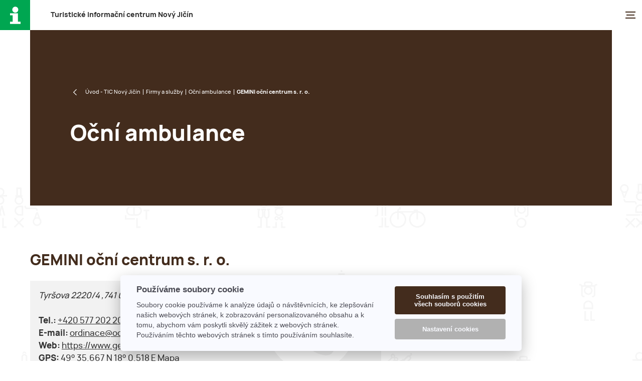

--- FILE ---
content_type: text/html; charset=utf-8
request_url: https://www.icnj.cz/firma/gemini-ocni-centrum-s-r-o.html
body_size: 6021
content:
<!DOCTYPE html><!--[if lte IE 8]>
<html lang='cs'><![endif]-->
<head>
    <meta charset="UTF-8">
    <meta content="width=device-width,initial-scale=1.0,shrink-to-fit=no" name="viewport">
    <title>GEMINI oční centrum s. r. o. |  TIC Nový Jičín</title>
    <meta name="keywords" content="">
    <meta name="description" content="GEMINI oční centrum s. r. o.">
    <meta name="robots" content="index,follow,archive">

    <link as="font" crossorigin="anonymous" href="/res/manrope-extrabold-webfont.woff2" rel="preload">
    <link as="font" crossorigin="anonymous" href="/res/manrope-medium-webfont.woff2" rel="preload">
    <link as="font" crossorigin="anonymous" href="/res/manrope-regular-webfont.woff2" rel="preload">
    <link href="/res/screen.css?2033" media="screen" rel="stylesheet" type="text/css">
    <link href="/res/print.css" media="print" rel="stylesheet" type="text/css">
    <link href="/res/apple-touch-icon.png" rel="apple-touch-icon" sizes="180x180">
    <link href="/res/favicon-32x32.png" rel="icon" sizes="32x32" type="image/png">
    <link href="/res/favicon-194x194.png" rel="icon" sizes="194x194" type="image/png">
    <link href="/res/android-chrome-192x192.png" rel="icon" sizes="192x192" type="image/png">
    <link href="/res/favicon-16x16.png" rel="icon" sizes="16x16" type="image/png">
    <link href="/res/site.webmanifest" rel="manifest">
    <link color="#5bbad5" href="/res/safari-pinned-tab.svg" rel="mask-icon">
    <link href="/res/favicon.ico" rel="shortcut icon">
    <meta content="#236a45" name="msapplication-TileColor">
    <meta content="/res/mstile-144x144.png" name="msapplication-TileImage">
    <meta content="/res/browserconfig.xml" name="msapplication-config">
    <meta content="#236a45" name="theme-color">

    <meta property="og:site_name" content=""> <!-- website name -->
    <meta property="og:site" content=""> <!-- website link -->
    <meta property="og:title" content="GEMINI oční centrum s. r. o.">
    <meta property="og:description" content="PO 6:30 - 17:00ÚT 6:30 - 17:00ST 6:30 - 17:00ČT 6:30 - 17:00PÁ 6:30 - 15:00…">
    <meta property="og:image" content="">
    <meta property="og:type" content="article">

<link rel="stylesheet" type="text/css" href="/webtemp/65dab551e774.css">
    
    <script>
        var locale = "cs";
    </script>

    <script src="/res/jquery-3.6.0.min.js"></script>
    <script>
        var dataLayer = dataLayer || []; // Google Tag Manager
        var remoteIp = '';

    </script>
    <!--[if lte IE 8 ]>
    <script src="/js/respond.min.js"></script>
    <![endif]-->
    <script>document.documentElement.className = document.documentElement.className.replace('no-js', 'js');</script>

    <script data-cookiecategory="performance" type="text/javascript">
        var _paq = _paq || [];
        _paq.push(["setCustomVariable", 1, "setPostId", 10092, "visit"]);
        _paq.push(['trackPageView']);
        _paq.push(['enableLinkTracking']);
        (function () {
            var u = "//piwik.softpoint.cz/";
            _paq.push(['setTrackerUrl', u + 'piwik.php']);
            _paq.push(['setSiteId', 11]);
            var d = document, g = d.createElement('script'), s = d.getElementsByTagName('script')[0];
            g.type = 'text/javascript';
            g.async = true;
            g.defer = true;
            g.src = u + 'piwik.js';
            s.parentNode.insertBefore(g, s);
        })();
    </script>
</head>
<body>

<script data-cookiecategory="performance">
    (function (i, s, o, g, r, a, m) {
        i['GoogleAnalyticsObject'] = r;
        i[r] = i[r] || function () {
            (i[r].q = i[r].q || []).push(arguments)
        }, i[r].l = 1 * new Date();
        a = s.createElement(o),
            m = s.getElementsByTagName(o)[0];
        a.async = 1;
        a.src = g;
        m.parentNode.insertBefore(a, m)
    })(window, document, 'script', '//www.google-analytics.com/analytics.js', 'ga');

    ga('create', 'UA-39129269-2', 'icnj.cz');
    ga('send', 'pageview');

</script>
<div class="page">
    <header role="banner">
        <a href="https://www.icnj.cz/">
        <h1 class="title"><a href="https://www.icnj.cz/"  title="Turistické informační centrum Nový Jičín">T<span>uristické</span> i<span>nformační</span> c<span>entrum</span> N<span>ový</span> J<span>ičín</span></a></h1>


    <nav role="navigation">
        <a href=""></a>
        <ol>

            <li class="has-sub"><a href="/stranka/navstevnicke-centrum.html"  title="Návštěvnické&nbsp;centrum&nbsp;''Laudonův&nbsp;dům''">Návštěvnické centrum ''Laudonův dům''</a>
                <ul>
                    

                    <li><a href="/stranka/o-nas.html"  title="O nás">O nás</a></li>


                    <li><a href="/stranka/provozni-doba.html"  title="Otevírací doba">Otevírací doba</a></li>


                    <li><a href="/stranka/rezervace-prohlidek.html"  title="Rezervační a prodejní systém">Rezervační a prodejní systém</a></li>


                    <li><a href="/stranka/expozice-klobouku.html"  title="Expozice Klobouků">Expozice Klobouků</a></li>


                    <li><a href="/stranka/expozice-generala-laudona.html"  title="Expozice Gen. Laudona">Expozice Gen. Laudona</a></li>


                    <li><a href="/stranka/doprovodne-aktivity.html"  title="Doprovodné aktivity">Doprovodné aktivity</a></li>


                    <li><a href="/stranka/vstupne.html"  title="Vstupné">Vstupné</a></li>


                    <li><a href="/stranka/propagace.html"  title="Propagace">Propagace</a></li>


                    <li><a href="/stranka/galerie-navstevnickeho-centra.html"  title="Galerie a výstavní prostor">Galerie a výstavní prostor</a></li>


                    <li><a href="/stranka/modernizace-navstevnickeho-centra-nj-mesto-klobouku.html"  title="Modernizace Návštěvnického centra Nový Jičín – město klobouků">Modernizace Návštěvnického centra Nový Jičín – město klobouků</a></li>
                </ul>
            </li>

            <li class="has-sub"><a href="/stranka/infocentrum-novy-jicin.html"  title="Turistické&nbsp;informační&nbsp;centrum">Turistické informační centrum</a>
                <ul>
                    

                    <li><a href="/stranka/kostelni-vez-nj.html"  title="Kostelní věž">Kostelní věž</a></li>


                    <li><a href="https://akce.novyjicin.cz/"  title="Kalendář akcí">Kalendář akcí</a></li>


                    <li><a href="/stranka/turistika-a-zajimavosti.html"  title="Turistické tipy">Turistické tipy</a></li>


                    <li><a href="/stranka/nabidka_tic_a_mhd.html"  title="Nabídka přepážky TIC">Nabídka přepážky TIC</a></li>


                    <li><a href="/stranka/mhd-arriva-morava-a-s.html"  title="Nabídka přepážky MHD">Nabídka přepážky MHD</a></li>


                    <li><a href="/stranka/turisticke-noviny-novojicinsko.html"  title="Turistické noviny">Turistické noviny</a></li>
                </ul>
            </li>

            <li class="has-sub"><a href="/stranka/rozcestnik-novojicinskych-jarmarku.html"  title="Novojičínský&nbsp;jarmark">Novojičínský jarmark</a>
                <ul>
                    

                    <li><a href="/stranka/novojicinsky-jarmark.html"  title="Novojičínský jarmark">Novojičínský jarmark</a></li>


                    <li><a href="/stranka/novojicinsky-vinny-trh.html"  title="Novojičínský vinný trh">Novojičínský vinný trh</a></li>


                    <li><a href="/stranka/mestska-trznice.html"  title="Městská tržnice">Městská tržnice</a></li>
                </ul>
            </li>

            <li class="has-sub"><a href="/stranka/kontakty-a-jak-k-nam.html"  title="Kontakty">Kontakty</a>
                <ul>
                    

                    <li><a href="/stranka/kontakty.html"  title="Kontakty">Kontakty</a></li>


                    <li><a href="/stranka/provozni-doba.html"  title="Otevírací doba">Otevírací doba</a></li>


                    <li><a href="/stranka/jak-k-nam.html"  title="Jak k nám?">Jak k nám?</a></li>
                </ul>
            </li>

            <li class="has-sub"><a href="/stranka/partnerska-mesta.html"  title="Partnerská&nbsp;města">Partnerská města</a>
                <ul>
                    

                    <li><a href="/stranka/zakladni-informace.html"  title="Základní informace">Základní informace</a></li>


                    <li><a href="/stranka/novellara.html"  title="Novellara (Itálie)">Novellara (Itálie)</a></li>


                    <li><a href="/stranka/goerlitz.html"  title="Görlitz (Německo)">Görlitz (Německo)</a></li>


                    <li><a href="/stranka/epinal.html"  title="Épinal (Francie)">Épinal (Francie)</a></li>


                    <li><a href="/stranka/kremnica.html"  title="Kremnica (Slovensko)">Kremnica (Slovensko)</a></li>


                    <li><a href="/stranka/swietochlowice.html"  title="Świętochłowice (Polsko)">Świętochłowice (Polsko)</a></li>


                    <li><a href="/stranka/ludwigsburg.html"  title="Ludwigsburg (Německo)">Ludwigsburg (Německo)</a></li>


                    <li><a href="/stranka/spratelena-mesta.html"  title="Spřátelená města">Spřátelená města</a></li>


                    <li><a href="/stranka/oslavy-vyroci-s-partnerskymi-mesty.html"  title="Oslavy výročí s partnerskými městy">Oslavy výročí s partnerskými městy</a></li>


                    <li><a href="/stranka/aktuality-zahranicni-vztahy.html"  title="Aktuality">Aktuality</a></li>
                </ul>
            </li>

            <li ><a href="https://www.novyjicin.cz/"  title="Web&nbsp;města">Web města</a>
            </li>

            <li ><a href="/stranka/webkamera.html"  title="Webkamera">Webkamera</a>
            </li>
        </ol>
    </nav>

    <div class="search">
        <a href=""></a>
        <form action="/firma/gemini-ocni-centrum-s-r-o.html" method="post" id="form-search" role="search">
            <button type="button"></button><input placeholder="Vyhledávání&hellip;" required="required" type="search" name="search" id="frm-fulltext-form-search"><button  value="true" type="submit" name="_submit" class="btn"></button>
        <input type="hidden" name="_do" value="fulltext-form-submit"></form>

    </div>




        <div class="langmenu">
            <a href="#">cs</a>
            <ul>
                <li class="active"><a href="/firma/gemini-ocni-centrum-s-r-o.html" class="disabled">cs</a></li>
                <li ><a href="/de/firma/gemini-ocni-centrum-s-r-o.html" >de</a></li>
                <li ><a href="/en/firma/gemini-ocni-centrum-s-r-o.html" >en</a></li>
                <li ><a href="/pl/firma/gemini-ocni-centrum-s-r-o.html" >pl</a></li>
            </ul>
        </div>
    </header>
    <main>
<div class="header has-image" >
    <div>
            <div class="path">
                <ul>
                    <li><a href="https://www.icnj.cz/" title="TIC Nový Jičín">Úvod - TIC Nový Jičín</a></li>
                    <li><a href="/firmy-a-sluzby.html">Firmy a služby</a></li>

                    <li><a href="/firmy-a-sluzby/ocni-ambulance.html">Oční ambulance</a></li>
                    <li>GEMINI oční centrum s. r. o.</li>
                </ul>
            </div>

            <h1>Oční ambulance</h1>
    </div>

    <nav>
        <ul>
            <li>
                <a href="/stranka/turistika-a-zajimavosti.html" title="Turistické tipy">Turistické tipy</a>
            </li>
            <li>
                <a href="https://akce.novyjicin.cz/" title="Kalendář akcí">Kalendář akcí</a>
            </li>
            <li>
                <a href="/stranka/kultura-a-sport.html" title="Kultura a sport">Kultura a sport</a>
            </li>
            <li>
                <a href="/stranka/firmy-a-sluzby-rozcestnik.html" title="Firmy a služby">Firmy a služby</a>
            </li>
        </ul>
    </nav>
</div>


<div class="columns">
    <div>

    <h1>GEMINI oční centrum s. r. o.</h1>
    <div class="company">
        <address>Tyršova 2220/4 ,741 01 Nový Jičín<br></address>
                    <strong>Tel.:</strong>
                            <a href="tel:00420577202202">+420 577 202 202</a>

            <br>
                    <strong>E-mail:</strong> <a
                href="mailto:ordinace@ocni-centrum.cz">ordinace@ocni-centrum.cz</a>
            <br>
                    <strong>Web:</strong> <a
                href="https://www.gemini.cz/pobocky/novy-jicin/">https://www.gemini.cz/pobocky/novy-jicin/</a><br>
                <strong>GPS:</strong> 49° 35.667 N 18° 0.518 E <a
                href="#companyMap">Mapa</a>
    </div>

    <p></p>

<p><p>PO 6:30 - 17:00<br />ÚT 6:30 - 17:00<br />ST 6:30 - 17:00<br />ČT 6:30 - 17:00<br />PÁ 6:30 - 15:00</p>
<p>Obědová pauza denně 11:20 - 12:00</p>
</p>

















    </div>
    <div>


    </div>
</div>


    <div class="map" id="companyMap">

        <div id="map" style="width:100%; height:370px"></div>
        <script src="https://unpkg.com/leaflet@1.9.4/dist/leaflet.js"></script>
        <link rel="stylesheet" href="https://unpkg.com/leaflet@1.9.4/dist/leaflet.css">

        <script>
            // Souřadnice GPS
            var lat = 49.5944497;
            var lng = 18.0086293;
            var search = "Nov%C3%BD+Ji%C4%8D%C3%ADn%2C+GEMINI+o%C4%8Dn%C3%AD+centrum+s.+r.+o.";

            // Inicializace mapy
            var map = L.map('map').setView([lat, lng], 18);

            // Přidání dlaždicového vrstvy (OpenStreetMap)
            L.tileLayer('https://{s}.tile.openstreetmap.org/{z}/{x}/{y}.png', {
                attribution: '&copy; <a href="https://www.openstreetmap.org/copyright">OpenStreetMap</a> contributors'
            }).addTo(map);

            // Přidání markeru na mapu
            var marker = L.marker([lat, lng]).addTo(map);

            // Přidání popisku (tooltipu) k markeru
            marker.bindPopup('<b>Zobrazit na Mapy.cz</b><br><a href="https://mapy.cz/zakladni?q=' + search + '&x=' + lng + '&y=' + lat + '&z=18" target="_blank">Klikněte zde</a>').openPopup();

            // Měřítko
            L.control.scale({position: 'bottomleft'}).addTo(map);
        </script>



    </div>



    <div class="list">
        <div>
            <h2>Podobné</h2>
            <a href="/firma/ocni-ambulance-aglia-s-r-o.html" title="Oční ambulance AGLIA s.r.o.">
                <h3>Oční ambulance AGLIA s.r.o.</h3>
            </a>
            <a href="/firma/medivis-pro-a-s.html" title="MEDIVIS PRO, a.s.">
                <h3>MEDIVIS PRO, a.s.</h3>
            </a>
        </div>
    </div>

    </main>
    <div class="infobox">
        <div>
            <div>
                <b>Rychlé odkazy:</b>
    <ul>
            <li><a href="/stranka/nabidka_tic_a_mhd.html" title="Nabídka přepážky TIC">Nabídka přepážky TIC</a></li>
            <li><a href="/stranka/historie-noveho-jicina.html" title="NOVÝ JIČÍN &apos;&apos;historická perla pod Beskydami&apos;&apos;">NOVÝ JIČÍN ''historická perla pod Beskydami''</a></li>
            <li><a href="/stranka/turisticke-noviny-novojicinsko.html" title="Turistické noviny">Turistické noviny</a></li>
            <li><a href="/stranka/technostrasa.html" title="Den pro klobouk">Den pro klobouk</a></li>
            <li><a href="/stranka/propagacni-predmety.html" title="Žádost o propagační materiály">Žádost o propagační materiály</a></li>
            <li><a href="/stranka/vstupne.html" title="Vstupné">Vstupné</a></li>
            <li><a href="/stranka/kontakty.html" title="Kontakty">Kontakty</a></li>
            <li><a href="/stranka/rezervace-prohlidek.html" title="Rezervační a prodejní systém">Rezervační a prodejní systém</a></li>
            <li><a href="/stranka/propagace.html" title="Propagace">Propagace</a></li>
            <li><a href="/stranka/kultura-a-sport.html" title="Kultura a sport">Kultura a sport</a></li>
            <li><a href="/firmy-a-sluzby.html" title="Databáze firem">Databáze firem</a></li>
            <li><a href="/stranka/partnerska-mesta.html" title="Partnerská města">Partnerská města</a></li>
            <li><a href="/stranka/turistika-a-zajimavosti.html" title="Turistické tipy">Turistické tipy</a></li>
            <li><a href="https://akce.novyjicin.cz/" title="Kalendář akcí">Kalendář akcí</a></li>
            <li><a href="/stranka/obchodni-podminky.html" title="Obchodní podmínky">Obchodní podmínky</a></li>
    </ul>
            </div>
            <div>

                <p><b><a href="">Kontakty</a></b>:
                    <br><a href="tel:+420556711888">(+420) 556 711 888</a>
                    <br><a href="tel:+420556768288">(+420) 556 768 288</a>
                    <br><a href="tel:+420735704070">(+420) 735 704 070</a>
                </p>
                <p><a href="mailto:icentrum@novyjicin.cz">icentrum@novyjicin.cz</a><br>
                    <a  href="http://www.icnj.cz/" title="web" >http://www.icnj.cz/</a></p>

                <p><b>Adresa:</b><br>

                     Masarykovo nám, 45/29<br>
                    Nový Jičín 741 01<br>
                    Česká republika</p>

                <p><b>GPS:</b><br>
                    N 49° 35' 39.184''<br>
                    E 18° 0' 29.756''
                </p>
                <p><b>Otevírací doba:</b><br>
                    Po–Pá: 8:00 – 17:00<br>
                    So, Ne: 9:00 – 16:00<br>
                    Svátky: 9:00 – 16:00</p>

            </div>
            <div>
                <p>
                    <a href="https://www.beskydyportal.cz/cz" target="_blank" rel="nofollow"><img src="/images/beskydy_card.png" width="200"></a>
                </p>
				<p>
					<a href="https://technotrasa.cz/" target="_blank" rel="nofollow" class="technotrasa"><img src="/images/technotrasa.jpg" width="180"></a>
				</p>
                <p>
                    <a href=" https://www.kudyznudy.cz/" target="_blank" rel="nofollow"><img src="/images/kudy-z-nudy.png" width="200"></a>
                </p>
				<p>
					<a href="https://radioblanik.cz/" target="_blank" rel="nofollow"><img src="/images/blanik.png" width="200"></a>
				</p>
                <p class="msk">
                    <a href="https://www.msk.cz/" target="_blank" rel="nofollow"><img src="/images/msk.png" width="200"></a>
                    <div>Tento projekt je spolufinancován z rozpočtu Moravskoslezského kraje</div>
                </p>
                <p>
                    <a href="https://severnimorava.travel/" target="_blank" rel="nofollow"><img src="/images/mskmrv.png" width="150"></a>
                </p>
                <p>
                    <a href="https://www.novyjicin.cz/mestsky-urad/povinne-informace/ochrana-osobnich-udaju/" target="_blank" title="Ochrana osobních údajů – GDPR">Ochrana osobních údajů – GDPR</a>
                </p>
            </div>
            <div>
                <ul class="social-sites">
                    <li><a href="https://www.facebook.com/mestoklobouku?ref=ts&amp;fref=ts" target="_blank"></a></li>
                    <li><a href="https://www.instagram.com/navstevnickecentrum/" target="_blank"></a></li>
                </ul>
            </div>
        </div>
    </div>
    <footer role="contentinfo">
        <p>NCNJ &copy; 2026 | Designed by <a href="https://jnbn.cz/" target="_blank">JNBN</a>
        <a href="#" class="copyright-link">📸 Autorská práva a použití fotografií</a>
        </p>
    </footer>
</div>

<!-- Modal pro autorská práva -->
<div id="copyrightModal" class="modal">
    <div class="modal-content">
        <span class="close">&times;</span>
        <h3>Autorská práva a použití fotografií</h3>
        <p>Veškeré fotografie a obsah zveřejněný na těchto webových stránkách jsou chráněny autorským právem a jsou majetkem Návštěvnického centra Nový Jičín.</p>
        <p>Použití fotografií pro veřejné nebo komerční účely (včetně pozvánek, letáků, webových prezentací či tiskovin) je možné pouze s předchozím písemným souhlasem provozovatele stránek.</p>
        <p>Pokud máte zájem o použití fotografií, kontaktujte nás prosím na e-mailu: <a href="mailto:icentrum@novyjicin.cz">icentrum@novyjicin.cz</a></p>
        <p>Děkujeme, že respektujete autorská práva.</p>
    </div>
</div>

<div class="menu">
    <p>Menu</p>
    <button type="button"></button>

    <ul>
            <li><a href="/stranka/navstevnicke-centrum.html" title="Návštěvnické centrum &apos;&apos;Laudonův dům&apos;&apos;">Návštěvnické centrum ''Laudonův dům''</a></li>
            <li><a href="/stranka/infocentrum-novy-jicin.html" title="Turistické informační centrum">Turistické informační centrum</a></li>
            <li><a href="/stranka/rozcestnik-novojicinskych-jarmarku.html" title="Novojičínský jarmark">Novojičínský jarmark</a></li>
            <li><a href="/stranka/kontakty-a-jak-k-nam.html" title="Kontakty">Kontakty</a></li>
            <li><a href="/stranka/partnerska-mesta.html" title="Partnerská města">Partnerská města</a></li>
            <li><a href="https://www.novyjicin.cz/" title="Web města">Web města</a></li>
            <li><a href="/stranka/webkamera.html" title="Webkamera">Webkamera</a></li>
    </ul>

    <ul class="langmenu">
        <li class="active"><a href="/firma/gemini-ocni-centrum-s-r-o.html" class="disabled">cs</a></li>
        <li ><a href="/de/firma/gemini-ocni-centrum-s-r-o.html" >de</a></li>
        <li ><a href="/en/firma/gemini-ocni-centrum-s-r-o.html" >en</a></li>
        <li ><a href="/pl/firma/gemini-ocni-centrum-s-r-o.html" >pl</a></li>
    </ul>
</div>

<link rel="stylesheet" type="text/css" href="/assets/css/cookieBar.css">
<script src="/res/jquery-plugins.js"></script>
<script src="/res/js.js?2023"></script>
<script src="https://cdn.jsdelivr.net/gh/orestbida/cookieconsent&#64;v2.6.1/dist/cookieconsent.js"></script>
<script src="/webtemp/e81faa97f0d6.js"></script>
    


<script type="text/javascript">
    /* <![CDATA[ */
    var seznam_retargeting_id = 53426;
    /* ]]> */
</script>
<script type="text/javascript" data-cookiecategory="tracking" src="//c.imedia.cz/js/retargeting.js"></script>

    <!--Foxydesk start-->
<script data-cookiecategory="necessary" defer>(function (d, t, u, s, e){e=d.getElementsByTagName(t)[0];s=d.createElement(t);s.src=u;s.async=1;e.parentNode.insertBefore(s,e);})(document, 'script', '//chat.icnj.cz/subdom/chat/php/app.php?widget-init.js');</script>
    <!--Foxydesk end-->


</body>
</html>


--- FILE ---
content_type: image/svg+xml
request_url: https://www.icnj.cz/res/tel.svg
body_size: 1941
content:
<?xml version="1.0" encoding="utf-8"?>
<!-- Generator: Adobe Illustrator 15.1.0, SVG Export Plug-In . SVG Version: 6.00 Build 0)  -->
<!DOCTYPE svg PUBLIC "-//W3C//DTD SVG 1.0//EN" "http://www.w3.org/TR/2001/REC-SVG-20010904/DTD/svg10.dtd">
<svg version="1.0" id="Vrstva_1" xmlns="http://www.w3.org/2000/svg" xmlns:xlink="http://www.w3.org/1999/xlink" x="0px" y="0px"
	 width="200px" height="200px" viewBox="0 0 200 200" enable-background="new 0 0 200 200" xml:space="preserve">
<g>
	<circle fill="#FFFFFF" cx="100" cy="100" r="100"/>
	<g>
		<g>
			<g>
				<path fill="#F2F2F2" d="M126.313,107.304c-0.228,0-0.449-0.01-0.683-0.03c-4.181-0.37-7.267-4.061-6.895-8.24
					c0.332-3.769-0.956-7.416-3.543-10.002c-2.586-2.583-6.221-3.878-9.985-3.533c-4.176,0.341-7.877-2.71-8.247-6.891
					c-0.371-4.18,2.709-7.871,6.89-8.246c8.243-0.729,16.309,2.146,22.087,7.925c5.774,5.772,8.672,13.826,7.935,22.092
					C133.524,104.33,130.208,107.304,126.313,107.304L126.313,107.304z"/>
				<path fill="#F2F2F2" d="M152.402,105.195c-4.169,0-7.568-3.363-7.597-7.542c-0.074-10.196-4.075-19.771-11.271-26.966
					c-7.192-7.191-16.763-11.188-26.953-11.257c-4.193-0.03-7.57-3.453-7.544-7.647c0.03-4.18,3.428-7.548,7.598-7.548
					c0.014,0,0.034,0,0.057,0c14.206,0.093,27.55,5.673,37.588,15.71c10.036,10.032,15.618,23.388,15.72,37.6
					c0.032,4.194-3.351,7.622-7.542,7.651C152.439,105.195,152.418,105.195,152.402,105.195L152.402,105.195z"/>
			</g>
		</g>
		<path fill="#F2F2F2" d="M73.731,130.502c34.225,34.227,63.109,38.625,72.704,29.761c2.728-2.522,7.513-10.082,8.406-13.148
			c0.925-3.136-0.449-6.321-3.157-8.112c-8.229-5.378-16.198-11.214-23.838-17.373c-2.512-2.033-5.768-1.953-8.26,0.078
			c-2.934,2.387-4.66,6.303-7.524,9.341c-2.309,2.448-11.015,2.671-26.45-12.437c-15.106-15.434-14.88-24.14-12.426-26.444
			c3.027-2.869,6.95-4.591,9.341-7.529c2.025-2.493,2.105-5.742,0.063-8.261c-6.147-7.638-11.98-15.602-17.368-23.828
			c-1.789-2.716-4.977-4.092-8.117-3.171c-3.063,0.911-10.616,5.694-13.139,8.409C35.098,67.387,39.5,96.272,73.731,130.502z"/>
	</g>
</g>
</svg>


--- FILE ---
content_type: application/javascript
request_url: https://www.icnj.cz/webtemp/e81faa97f0d6.js
body_size: 14102
content:

/**
 * AJAX form plugin for jQuery
 *
 * @copyright  Copyright (c) 2009 Jan Marek
 * @license    MIT
 * @link       http://nettephp.com/cs/extras/ajax-form
 * @version    0.1
 */

jQuery.fn.extend({
	ajaxSubmit: function (callback, ajaxOptions) {
		var form;
		var sendValues = {};

		if (ajaxOptions === undefined) {
			ajaxOptions = {};
		}

		// submit button
		if (this.is(":submit")) {
			form = this.parents("form");
			sendValues[this.attr("name")] = this.val() || "";

			// form
		} else if (this.is("form")) {
			form = this;

			// invalid element, do nothing
		} else {
			return null;
		}

		// validation
		if (form.get(0).onsubmit && !form.get(0).onsubmit()) return null;

		// get values
		var values = form.serializeArray();

		for (var i = 0; i < values.length; i++) {
			var name = values[i].name;

			// multi
			if (name in sendValues) {
				var val = sendValues[name];

				if (!(val instanceof Array)) {
					val = [val];
				}

				val.push(values[i].value);
				sendValues[name] = val;
			} else {
				sendValues[name] = values[i].value;
			}
		}

		// send ajax request
		ajaxOptions.url = form.attr("action");
		ajaxOptions.data = sendValues;
		ajaxOptions.type = form.attr("method") || "get";

		if (callback) {
			ajaxOptions.success = callback;
		}

		return jQuery.ajax(ajaxOptions);
	}
});
/**
 * AJAX Nette Framework plugin for jQuery
 *
 * @copyright Copyright (c) 2009, 2010 Jan Marek
 * @copyright Copyright (c) 2009, 2010 David Grudl
 * @copyright Copyright (c) 2012-2014 Vojtěch Dobeš
 * @license MIT
 *
 * @version 2.0.0
 */

(function(window, $, undefined) {

if (typeof $ !== 'function') {
	return console.error('nette.ajax.js: jQuery is missing, load it please');
}

var nette = function () {
	var inner = {
		self: this,
		initialized: false,
		contexts: {},
		on: {
			init: {},
			load: {},
			prepare: {},
			before: {},
			start: {},
			success: {},
			complete: {},
			error: {}
		},
		fire: function () {
			var result = true;
			var args = Array.prototype.slice.call(arguments);
			var props = args.shift();
			var name = (typeof props === 'string') ? props : props.name;
			var off = (typeof props === 'object') ? props.off || {} : {};
			args.push(inner.self);
			$.each(inner.on[name], function (index, reaction) {
				if (reaction === undefined || $.inArray(index, off) !== -1) return true;
				var temp = reaction.apply(inner.contexts[index], args);
				return result = (temp === undefined || temp);
			});
			return result;
		},
		requestHandler: function (e) {
			var xhr = inner.self.ajax({}, this, e);
			if (xhr && xhr._returnFalse) { // for IE 8
				return false;
			}
		},
		ext: function (callbacks, context, name) {
			while (!name) {
				name = 'ext_' + Math.random();
				if (inner.contexts[name]) {
					name = undefined;
				}
			}

			$.each(callbacks, function (event, callback) {
				inner.on[event][name] = callback;
			});
			inner.contexts[name] = $.extend(context ? context : {}, {
				name: function () {
					return name;
				},
				ext: function (name, force) {
					var ext = inner.contexts[name];
					if (!ext && force) throw "Extension '" + this.name() + "' depends on disabled extension '" + name + "'.";
					return ext;
				}
			});
		}
	};

	/**
	 * Allows manipulation with extensions.
	 * When called with 1. argument only, it returns extension with given name.
	 * When called with 2. argument equal to false, it removes extension entirely.
	 * When called with 2. argument equal to hash of event callbacks, it adds new extension.
	 *
	 * @param  {string} Name of extension
	 * @param  {bool|object|null} Set of callbacks for any events OR false for removing extension.
	 * @param  {object|null} Context for added extension
	 * @return {$.nette|object} Provides a fluent interface OR returns extensions with given name
	 */
	this.ext = function (name, callbacks, context) {
		if (typeof name === 'object') {
			inner.ext(name, callbacks);
		} else if (callbacks === undefined) {
			return inner.contexts[name];
		} else if (!callbacks) {
			$.each(['init', 'load', 'prepare', 'before', 'start', 'success', 'complete', 'error'], function (index, event) {
				inner.on[event][name] = undefined;
			});
			inner.contexts[name] = undefined;
		} else if (typeof name === 'string' && inner.contexts[name] !== undefined) {
			throw "Cannot override already registered nette-ajax extension '" + name + "'.";
		} else {
			inner.ext(callbacks, context, name);
		}
		return this;
	};

	/**
	 * Initializes the plugin:
	 * - fires 'init' event, then 'load' event
	 * - when called with any arguments, it will override default 'init' extension
	 *   with provided callbacks
	 *
	 * @param  {function|object|null} Callback for 'load' event or entire set of callbacks for any events
	 * @param  {object|null} Context provided for callbacks in first argument
	 * @return {$.nette} Provides a fluent interface
	 */
	this.init = function (load, loadContext) {
		if (inner.initialized) throw 'Cannot initialize nette-ajax twice.';

		if (typeof load === 'function') {
			this.ext('init', null);
			this.ext('init', {
				load: load
			}, loadContext);
		} else if (typeof load === 'object') {
			this.ext('init', null);
			this.ext('init', load, loadContext);
		} else if (load !== undefined) {
			throw 'Argument of init() can be function or function-hash only.';
		}

		inner.initialized = true;

		inner.fire('init');
		this.load();
		return this;
	};

	/**
	 * Fires 'load' event
	 *
	 * @return {$.nette} Provides a fluent interface
	 */
	this.load = function () {
		inner.fire('load', inner.requestHandler);
		return this;
	};

	/**
	 * Executes AJAX request. Attaches listeners and events.
	 *
	 * @param  {object|string} settings or URL
	 * @param  {Element|null} ussually Anchor or Form
	 * @param  {event|null} event causing the request
	 * @return {jqXHR|null}
	 */
	this.ajax = function (settings, ui, e) {
		if ($.type(settings) === 'string') {
			settings = {url: settings};
		}
		if (!settings.nette && ui && e) {
			var $el = $(ui), xhr, originalBeforeSend;
			var analyze = settings.nette = {
				e: e,
				ui: ui,
				el: $el,
				isForm: $el.is('form'),
				isSubmit: $el.is('input[type=submit]') || $el.is('button[type=submit]'),
				isImage: $el.is('input[type=image]'),
				form: null
			};

			if (analyze.isSubmit || analyze.isImage) {
				analyze.form = analyze.el.closest('form');
			} else if (analyze.isForm) {
				analyze.form = analyze.el;
			}

			if (!settings.url) {
				settings.url = analyze.form ? analyze.form.attr('action') || window.location.pathname + window.location.search : ui.href;
			}
			if (!settings.type) {
				settings.type = analyze.form ? analyze.form.attr('method') : 'get';
			}

			if ($el.is('[data-ajax-off]')) {
				var rawOff = $el.attr('data-ajax-off');
				if (rawOff.indexOf('[') === 0) {
					settings.off = $el.data('ajaxOff');
				} else if (rawOff.indexOf(',') !== -1) {
					settings.off = rawOff.split(',');
				} else if (rawOff.indexOf(' ') !== -1) {
					settings.off = rawOff.split(' ');
				} else {
					settings.off = rawOff;
				}
				if (typeof settings.off === 'string') settings.off = [settings.off];
				settings.off = $.grep($.each(settings.off, function (off) {
					return $.trim(off);
				}), function (off) {
					return off.length;
				});
			}
		}

		inner.fire({
			name: 'prepare',
			off: settings.off || {}
		}, settings);
		if (settings.prepare) {
			settings.prepare(settings);
		}

		originalBeforeSend = settings.beforeSend;
		settings.beforeSend = function (xhr, settings) {
			var result = inner.fire({
				name: 'before',
				off: settings.off || {}
			}, xhr, settings);
			if ((result || result === undefined) && originalBeforeSend) {
				result = originalBeforeSend(xhr, settings);
			}
			return result;
		};

		return this.handleXHR($.ajax(settings), settings);
	};

	/**
	 * Binds extension callbacks to existing XHR object
	 *
	 * @param  {jqXHR|null}
	 * @param  {object} settings
	 * @return {jqXHR|null}
	 */
	this.handleXHR = function (xhr, settings) {
		settings = settings || {};

		if (xhr && (typeof xhr.statusText === 'undefined' || xhr.statusText !== 'canceled')) {
			xhr.done(function (payload, status, xhr) {
				inner.fire({
					name: 'success',
					off: settings.off || {}
				}, payload, status, xhr, settings);
			}).fail(function (xhr, status, error) {
				inner.fire({
					name: 'error',
					off: settings.off || {}
				}, xhr, status, error, settings);
			}).always(function (xhr, status) {
				inner.fire({
					name: 'complete',
					off: settings.off || {}
				}, xhr, status, settings);
			});
			inner.fire({
				name: 'start',
				off: settings.off || {}
			}, xhr, settings);
			if (settings.start) {
				settings.start(xhr, settings);
			}
		}
		return xhr;
	};
};

$.nette = new ($.extend(nette, $.nette ? $.nette : {}));

$.fn.netteAjax = function (e, options) {
	return $.nette.ajax(options || {}, this[0], e);
};

$.fn.netteAjaxOff = function () {
	return this.off('.nette');
};

$.nette.ext('validation', {
	before: function (xhr, settings) {
		if (!settings.nette) return true;
		else var analyze = settings.nette;
		var e = analyze.e;

		var validate = $.extend({
			keys: true,
			url: true,
			form: true
		}, settings.validate || (function () {
			if (!analyze.el.is('[data-ajax-validate]')) return;
			var attr = analyze.el.data('ajaxValidate');
			if (attr === false) return {
				keys: false,
				url: false,
				form: false
			}; else if (typeof attr === 'object') return attr;
 		})() || {});

		var passEvent = false;
		if (analyze.el.attr('data-ajax-pass') !== undefined) {
			passEvent = analyze.el.data('ajaxPass');
			passEvent = typeof passEvent === 'bool' ? passEvent : true;
		}

		if (validate.keys) {
			// thx to @vrana
			var explicitNoAjax = e.button || e.ctrlKey || e.shiftKey || e.altKey || e.metaKey;

			if (analyze.form) {
				if (explicitNoAjax && analyze.isSubmit) {
					this.explicitNoAjax = true;
					return false;
				} else if (analyze.isForm && this.explicitNoAjax) {
					this.explicitNoAjax = false;
					return false;
				}
			} else if (explicitNoAjax) return false;
		}

		if (validate.form && analyze.form) {
			if (analyze.isSubmit || analyze.isImage) {
				analyze.form.get(0)["nette-submittedBy"] = analyze.el.get(0);
			}
			var ie = this.ie();
			if (analyze.form.get(0).onsubmit && analyze.form.get(0).onsubmit((typeof ie !== 'undefined' && ie < 9) ? undefined : e) === false) {
				e.stopImmediatePropagation();
				e.preventDefault();
				return false;
			}
		}

		if (validate.url) {
			// thx to @vrana
			if (/:|^#/.test(analyze.form ? settings.url : analyze.el.attr('href'))) return false;
		}

		if (!passEvent) {
			e.stopPropagation();
			e.preventDefault();
			xhr._returnFalse = true; // for IE 8
		}
		return true;
	}
}, {
	explicitNoAjax: false,
	ie: function (undefined) { // http://james.padolsey.com/javascript/detect-ie-in-js-using-conditional-comments/
		var v = 3;
		var div = document.createElement('div');
		var all = div.getElementsByTagName('i');
		while (
        		div.innerHTML = '<!--[if gt IE ' + (++v) + ']><i></i><![endif]-->',
			all[0]
		);
		return v > 4 ? v : undefined;
	}
});

$.nette.ext('forms', {
	init: function () {
		var snippets;
		if (!window.Nette || !(snippets = this.ext('snippets'))) return;

		snippets.after(function ($el) {
			$el.find('form').each(function() {
				window.Nette.initForm(this);
			});
		});
	},
	prepare: function (settings) {
		var analyze = settings.nette;
		if (!analyze || !analyze.form) return;
		var e = analyze.e;
		var originalData = settings.data || {};
		var data = {};

		if (analyze.isSubmit) {
			data[analyze.el.attr('name')] = analyze.el.val() || '';
		} else if (analyze.isImage) {
			var offset = analyze.el.offset();
			var name = analyze.el.attr('name');
			var dataOffset = [ Math.max(0, e.pageX - offset.left), Math.max(0, e.pageY - offset.top) ];

			if (name.indexOf('[', 0) !== -1) { // inside a container
				data[name] = dataOffset;
			} else {
				data[name + '.x'] = dataOffset[0];
				data[name + '.y'] = dataOffset[1];
			}
		}
		
		// https://developer.mozilla.org/en-US/docs/Web/Guide/Using_FormData_Objects#Sending_files_using_a_FormData_object
		var formMethod = analyze.form.attr('method');
		if (formMethod && formMethod.toLowerCase() === 'post' && 'FormData' in window) {
			var formData = new FormData(analyze.form[0]);
			for (var i in data) {
				formData.append(i, data[i]);
			}

			if (typeof originalData !== 'string') {
				for (var i in originalData) {
					formData.append(i, originalData[i]);
				}
			}

			settings.data = formData;
			settings.processData = false;
			settings.contentType = false;
		} else {
			if (typeof originalData !== 'string') {
				originalData = $.param(originalData);
			}
			data = $.param(data);
			settings.data = analyze.form.serialize() + (data ? '&' + data : '') + '&' + originalData;
		}
	}
});

// default snippet handler
$.nette.ext('snippets', {
	success: function (payload) {
		if (payload.snippets) {
			this.updateSnippets(payload.snippets);
		}
	}
}, {
	beforeQueue: $.Callbacks(),
	afterQueue: $.Callbacks(),
	completeQueue: $.Callbacks(),
	before: function (callback) {
		this.beforeQueue.add(callback);
	},
	after: function (callback) {
		this.afterQueue.add(callback);
	},
	complete: function (callback) {
		this.completeQueue.add(callback);
	},
	updateSnippets: function (snippets, back) {
		var that = this;
		var elements = [];
		for (var i in snippets) {
			var $el = this.getElement(i);
			if ($el.get(0)) {
				elements.push($el.get(0));
			}
			this.updateSnippet($el, snippets[i], back);
		}
		$(elements).promise().done(function () {
			that.completeQueue.fire();
		});
	},
	updateSnippet: function ($el, html, back) {
		// Fix for setting document title in IE
		if ($el.is('title')) {
			document.title = html;
		} else {
			this.beforeQueue.fire($el);
			this.applySnippet($el, html, back);
			this.afterQueue.fire($el);
		}
	},
	getElement: function (id) {
		return $('#' + this.escapeSelector(id));
	},
	applySnippet: function ($el, html, back) {
		if (!back && $el.is('[data-ajax-append]')) {
			$el.append(html);
		} else if (!back && $el.is('[data-ajax-prepend]')) {
			$el.prepend(html);
		} else if ($el.html() != html) {
			$el.html(html);
		}
	},
	escapeSelector: function (selector) {
		// thx to @uestla (https://github.com/uestla)
		return selector.replace(/[\!"#\$%&'\(\)\*\+,\.\/:;<=>\?@\[\\\]\^`\{\|\}~]/g, '\\$&');
	}
});

// support $this->redirect()
$.nette.ext('redirect', {
	success: function (payload) {
		if (payload.redirect) {
			window.location.href = payload.redirect;
			return false;
		}
	}
});

// current page state
$.nette.ext('state', {
	success: function (payload) {
		if (payload.state) {
			this.state = payload.state;
		}
	}
}, {state: null});

// abort last request if new started
$.nette.ext('unique', {
	start: function (xhr) {
		if (this.xhr) {
			this.xhr.abort();
		}
		this.xhr = xhr;
	},
	complete: function () {
		this.xhr = null;
	}
}, {xhr: null});

// option to abort by ESC (thx to @vrana)
$.nette.ext('abort', {
	init: function () {
		$('body').keydown($.proxy(function (e) {
			if (this.xhr && (e.keyCode.toString() === '27' // Esc
			&& !(e.ctrlKey || e.shiftKey || e.altKey || e.metaKey))
			) {
				this.xhr.abort();
			}
		}, this));
	},
	start: function (xhr) {
		this.xhr = xhr;
	},
	complete: function () {
		this.xhr = null;
	}
}, {xhr: null});

$.nette.ext('load', {
	success: function () {
		$.nette.load();
	}
});

// default ajaxification (can be overridden in init())
$.nette.ext('init', {
	load: function (rh) {
		$(this.linkSelector).off('click.nette', rh).on('click.nette', rh);
		$(this.formSelector).off('submit.nette', rh).on('submit.nette', rh)
			.off('click.nette', ':image', rh).on('click.nette', ':image', rh)
			.off('click.nette', ':submit', rh).on('click.nette', ':submit', rh);
		$(this.buttonSelector).closest('form')
			.off('click.nette', this.buttonSelector, rh).on('click.nette', this.buttonSelector, rh);
	}
}, {
	linkSelector: 'a.ajax',
	formSelector: 'form.ajax',
	buttonSelector: 'input.ajax[type="submit"], button.ajax[type="submit"], input.ajax[type="image"]'
});

})(window, window.jQuery);

(function($, undefined) {

$.nette.ext('spinner', {
	init: function () {
		this.spinner = this.createSpinner();
		this.spinner.appendTo('body');
	},
	start: function () {
		this.counter++;
		if (this.counter === 1) {
			$('body').addClass('spinner');
			this.spinner.show(this.speed);
		}
	},
	complete: function () {
		this.counter--;
		if (this.counter <= 0) {
			$('body').removeClass('spinner');
			this.spinner.hide(this.speed);
		}
	}
}, {
	createSpinner: function () {
		return $('<div>', {
			id: 'ajax-spinner',
			css: {
				display: 'none'
			}
		});
	},
	spinner: null,
	speed: undefined,
	counter: 0
});

})(jQuery);

/**
 * Live Form Validation for Nette Forms 2.3
 *
 * @author Robert Pösel, zakrava, Radek Ježdík, MartyIX, David Grudl
 * @version 1.6.2
 * @url https://github.com/Robyer/nette-live-form-validation/
 */

var LiveForm = {
	options: {
		// CSS class of control's parent where error/valid class should be added; or "false" to use control directly
		showMessageClassOnParent: 'form-group',

		// CSS class of control's parent where error/valid message should be added (fallback to direct parent if not found); or "false" to use control's direct parent
		messageParentClass: false,

		// CSS class for an invalid control
		controlErrorClass: 'has-error',

		// CSS class for a valid control
		controlValidClass: 'has-success',

		// CSS class for an error message
		messageErrorClass: 'help-block text-danger',

		// control with this CSS class will show error/valid message even when control itself is hidden (useful for controls which are hidden and wrapped into special component)
		enableHiddenMessageClass: 'show-hidden-error',

		// control with this CSS class will have disabled live validation
		disableLiveValidationClass: 'no-live-validation',

		// control with this CSS class will not show valid message
		disableShowValidClass: 'no-show-valid',

		// tag that will hold the error/valid message
		messageTag: 'span',

		// message element id = control id + this postfix
		messageIdPostfix: '_message',

		// show this html before error message itself
		messageErrorPrefix: '&nbsp;<i class="glyphicon glyphicon-exclamation-sign" aria-hidden="true"></i>&nbsp;',

		// show all errors when submitting form; or use "false" to show only first error
		showAllErrors: true,

		// show message when valid
		showValid: false,

		// delay in ms before validating on keyup/keydown; or use "false" to disable it
		wait: false
	},

	forms: { }
};

LiveForm.setOptions = function(userOptions) {
	for (prop in userOptions) {
		if (Object.prototype.hasOwnProperty.call(this.options, prop)) {
			this.options[prop] = userOptions[prop];
		}
	}
}

LiveForm.isSpecialKey = function(k) {
	// http://stackoverflow.com/questions/7770561/jquery-javascript-reject-control-keys-on-keydown-event
	return (k == 20 /* Caps lock */
		|| k == 16 /* Shift */
		|| k == 9 /* Tab */
		|| k == 27 /* Escape Key */
		|| k == 17 /* Control Key */
		|| k == 91 /* Windows Command Key */
		|| k == 19 /* Pause Break */
		|| k == 18 /* Alt Key */
		|| k == 93 /* Right Click Point Key */
		|| (k >= 35 && k <= 40) /* Home, End, Arrow Keys */
		|| k == 45 /* Insert Key */
		|| (k >= 33 && k <= 34) /*Page Down, Page Up */
		|| (k >= 112 && k <= 123) /* F1 - F12 */
		|| (k >= 144 && k <= 145)); /* Num Lock, Scroll Lock */
}

/**
 * Handlers for all the events that trigger validation
 * YOU CAN CHANGE these handlers (ie. to use jQuery events instead)
 */
LiveForm.setupHandlers = function(el) {
	if (this.hasClass(el, this.options.disableLiveValidationClass))
		return;

	// Check if element was already initialized
	if (el.getAttribute("data-lfv-initialized"))
		return;

	// Remember we initialized this element so we won't do it again
	el.setAttribute('data-lfv-initialized', 'true');

	var handler = function(event) {
		event = event || window.event;
		Nette.validateControl(event.target ? event.target : event.srcElement);
	};

	var self = this;

	Nette.addEvent(el, "change", handler);
	Nette.addEvent(el, "blur", handler);
	Nette.addEvent(el, "keydown", function (event) {
		if (!self.isSpecialKey(event.which) && (self.options.wait === false || self.options.wait >= 200)) {
			// Hide validation span tag.
			self.removeClass(self.getGroupElement(this), self.options.controlErrorClass);
			self.removeClass(self.getGroupElement(this), self.options.controlValidClass);

			var messageEl = self.getMessageElement(this);
			messageEl.innerHTML = '';
			messageEl.className = '';

			// Cancel timeout to run validation handler
			if (self.timeout) {
				clearTimeout(self.timeout);
			}
		}
	});
	Nette.addEvent(el, "keyup", function(event) {
		if (self.options.wait !== false) {
			event = event || window.event;
			if (event.keyCode !== 9) {
				if (self.timeout) clearTimeout(self.timeout);
					self.timeout = setTimeout(function() {
					handler(event);
				}, self.options.wait);
			}
		}
	});
};

LiveForm.processServerErrors = function(el) {
	var messageEl = this.getMessageElement(el);
	var parentEl = this.getMessageParent(el); // This is parent element which contain the error elements

	var errors = [];

	// Find existing error elements by class (from server-validation)
	var errorEls = parentEl.getElementsByClassName(this.options.messageErrorClass);
	for (var i = errorEls.length - 1; i > -1; i--) {
		// Don't touch our main message element
		if (errorEls[i] == messageEl)
			continue;

		// Remove only direct children
		var errorParent = errorEls[i].parentNode;
		if (errorParent == parentEl) {
			errors.push(errorEls[i].outerHTML);
			errorParent.removeChild(errorEls[i]);
		}
	}

	// Wrap all server errors into one element
	if (errors.length > 0) {
		messageEl.innerHTML = errors.join("");
	}
};

LiveForm.addError = function(el, message) {
	// Ignore elements with disabled live validation
	if (this.hasClass(el, this.options.disableLiveValidationClass))
		return;

	this.setFormProperty(el.form, "hasError", true);
	this.addClass(this.getGroupElement(el), this.options.controlErrorClass);

	if (this.options.showValid && this.showValid(el)) {
		this.removeClass(this.getGroupElement(el), this.options.controlValidClass);
	}

	if (!message) {
		message = '&nbsp;';
	} else {
		message = this.options.messageErrorPrefix + message;
	}

	var messageEl = this.getMessageElement(el);
	messageEl.innerHTML = message;
	messageEl.className = this.options.messageErrorClass;
};

LiveForm.removeError = function(el) {
	// We don't want to remove any errors during onLoadValidation
	if (this.getFormProperty(el.form, "onLoadValidation"))
		return;

	var groupEl = this.getGroupElement(el);
	this.removeClass(groupEl, this.options.controlErrorClass);

	var id = el.getAttribute('data-lfv-message-id');
	if (id) {
		var messageEl = this.getMessageElement(el);
		messageEl.innerHTML = '';
		messageEl.className = '';
	}

	if (this.options.showValid && this.showValid(el)) {
		this.addClass(groupEl, this.options.controlValidClass);
		return;
	}
};

LiveForm.showValid = function(el) {
	if (el.type) {
		var type = el.type.toLowerCase();
		if (type == 'checkbox' || type == 'radio') {
			return false;
		}
	}

	var rules = Nette.parseJSON(el.getAttribute('data-nette-rules'));
	if (rules.length == 0) {
		return false;
	}

	if (this.hasClass(el, this.options.disableShowValidClass)) {
		return false;
	}

	return true;
};

LiveForm.getGroupElement = function(el) {
	if (this.options.showMessageClassOnParent === false)
		return el;

	var groupEl = el;

	while (!this.hasClass(groupEl, this.options.showMessageClassOnParent)) {
		groupEl = groupEl.parentNode;

		if (groupEl === null) {
			return el;
		}
	}

	return groupEl;
}

LiveForm.getMessageElement = function(el) {
	var id = el.getAttribute('data-lfv-message-id');
	if (!id) {
		// Id is not specified yet, let's create a new one
		id = el.id + this.options.messageIdPostfix;

		var i = 0;
		while (document.getElementById(id)) {
			// We want unique ID which doesn't exist yet
			id = el.id + this.options.messageIdPostfix + '_' + ++i;
		}

		// Remember this id for next use
		el.setAttribute('data-lfv-message-id', id);
	}

	var messageEl = document.getElementById(id);
	if (!messageEl) {
		// Message element doesn't exist, lets create a new one
		messageEl = document.createElement(this.options.messageTag);
		messageEl.id = id;
		if (el.style.display == 'none' && !this.hasClass(el, this.options.enableHiddenMessageClass)) {
			messageEl.style.display = 'none';
		}

		var parentEl = this.getMessageParent(el);
		if (parentEl) {
			parentEl.appendChild(messageEl);
		}
	}

	return messageEl;
};

LiveForm.getMessageParent = function(el) {
	var parentEl = el.parentNode;

	if (this.options.messageParentClass !== false) {
		while (!this.hasClass(parentEl, this.options.messageParentClass)) {
			parentEl = parentEl.parentNode;

			if (parentEl === null) {
				// We didn't found wanted parent, so use element's direct parent
				parentEl = el.parentNode;
				break;
			}
		}
	}

	// Don't append error message to radio/checkbox input's label, but along label
	if (el.type) {
		var type = el.type.toLowerCase();
		if ((type == 'checkbox' || type == 'radio') && parentEl.tagName == 'LABEL') {
			parentEl = parentEl.parentNode;
		}
	}

	return parentEl;
}

LiveForm.addClass = function(el, className) {
	if (!el.className) {
		el.className = className;
	} else if (!this.hasClass(el, className)) {
		el.className += ' ' + className;
	}
};

LiveForm.hasClass = function(el, className) {
	if (el.className)
		return el.className.match(new RegExp('(\\s|^)' + className + '(\\s|$)'));
	return false;
};

LiveForm.removeClass = function(el, className) {
	if (this.hasClass(el, className)) {
		var reg = new RegExp('(\\s|^)'+ className + '(\\s|$)');
		var m = el.className.match(reg);
		el.className = el.className.replace(reg, (m[1] == ' ' && m[2] == ' ') ? ' ' : '');
	}
};

LiveForm.getFormProperty = function(form, propertyName) {
	if (form == null || this.forms[form.id] == null)
		return false;

	return this.forms[form.id][propertyName];
};

LiveForm.setFormProperty = function(form, propertyName, value) {
	if (form == null)
		return;

	if (this.forms[form.id] == null)
		this.forms[form.id] = {};

	this.forms[form.id][propertyName] = value;
};

////////////////////////////   modified netteForms.js   ///////////////////////////////////

/**
 * NetteForms - simple form validation.
 *
 * This file is part of the Nette Framework (http://nette.org)
 * Copyright (c) 2004 David Grudl (http://davidgrudl.com)
 */

(function(global, factory) {
	if (typeof define === 'function' && define.amd) {
		define(function() {
			return factory(global);
		});
	} else if (typeof module === 'object' && typeof module.exports === 'object') {
		module.exports = factory(global);
	} else {
		global.Nette = factory(global);
		global.Nette.initOnLoad();
	}

}(typeof window !== 'undefined' ? window : this, function(window) {

'use strict';

var Nette = {};

/**
 * Attaches a handler to an event for the element.
 */
Nette.addEvent = function(element, on, callback) {
	var original = element['on' + on];
	element['on' + on] = function() {
		if (typeof original === 'function' && original.apply(element, arguments) === false) {
			return false;
		}
		return callback.apply(element, arguments);
	};
};


/**
 * Returns the value of form element.
 */
Nette.getValue = function(elem) {
	var i;
	if (!elem) {
		return null;

	} else if (!elem.tagName) { // RadioNodeList, HTMLCollection, array
		return elem[0] ? Nette.getValue(elem[0]) : null;

	} else if (elem.type === 'radio') {
		var elements = elem.form.elements; // prevents problem with name 'item' or 'namedItem'
		for (i = 0; i < elements.length; i++) {
			if (elements[i].name === elem.name && elements[i].checked) {
				return elements[i].value;
			}
		}
		return null;

	} else if (elem.type === 'file') {
		return elem.files || elem.value;

	} else if (elem.tagName.toLowerCase() === 'select') {
		var index = elem.selectedIndex,
			options = elem.options,
			values = [];

		if (elem.type === 'select-one') {
			return index < 0 ? null : options[index].value;
		}

		for (i = 0; i < options.length; i++) {
			if (options[i].selected) {
				values.push(options[i].value);
			}
		}
		return values;

	} else if (elem.name && elem.name.match(/\[\]$/)) { // multiple elements []
		var elements = elem.form.elements[elem.name].tagName ? [elem] : elem.form.elements[elem.name],
			values = [];

		for (i = 0; i < elements.length; i++) {
			if (elements[i].type !== 'checkbox' || elements[i].checked) {
				values.push(elements[i].value);
			}
		}
		return values;

	} else if (elem.type === 'checkbox') {
		return elem.checked;

	} else if (elem.tagName.toLowerCase() === 'textarea') {
		return elem.value.replace("\r", '');

	} else {
		return elem.value.replace("\r", '').replace(/^\s+|\s+$/g, '');
	}
};


/**
 * Returns the effective value of form element.
 */
Nette.getEffectiveValue = function(elem) {
	var val = Nette.getValue(elem);
	if (elem.getAttribute) {
		if (val === elem.getAttribute('data-nette-empty-value')) {
			val = '';
		}
	}
	return val;
};


/**
 * Validates form element against given rules.
 */
Nette.validateControl = function(elem, rules, onlyCheck, value) {
	elem = elem.tagName ? elem : elem[0]; // RadioNodeList
	rules = rules || Nette.parseJSON(elem.getAttribute('data-nette-rules'));
	value = value === undefined ? {value: Nette.getEffectiveValue(elem)} : value;

	for (var id = 0, len = rules.length; id < len; id++) {
		var rule = rules[id],
			op = rule.op.match(/(~)?([^?]+)/),
			curElem = rule.control ? elem.form.elements.namedItem(rule.control) : elem;

		if (!curElem) {
			continue;
		}

		rule.neg = op[1];
		rule.op = op[2];
		rule.condition = !!rule.rules;
		curElem = curElem.tagName ? curElem : curElem[0]; // RadioNodeList

		var curValue = elem === curElem ? value : {value: Nette.getEffectiveValue(curElem)},
			success = Nette.validateRule(curElem, rule.op, rule.arg, curValue);

		if (success === null) {
			continue;
		} else if (rule.neg) {
			success = !success;
		}

		if (rule.condition && success) {
			if (!Nette.validateControl(elem, rule.rules, onlyCheck, value)) {
				return false;
			}
		} else if (!rule.condition && !success) {
			if (Nette.isDisabled(curElem)) {
				continue;
			}
			if (!onlyCheck) {
				var arr = Nette.isArray(rule.arg) ? rule.arg : [rule.arg],
					message = rule.msg.replace(/%(value|\d+)/g, function(foo, m) {
						return Nette.getValue(m === 'value' ? curElem : elem.form.elements.namedItem(arr[m].control));
					});
				Nette.addError(curElem, message);
			}
			return false;
		}
	}

	// LiveForm: addition
	if (!onlyCheck) {
		LiveForm.removeError(elem);
	}

	return true;
};


/**
 * Validates whole form.
 */
Nette.validateForm = function(sender) {
	var form = sender.form || sender,
		scope = false;

	// LiveForm: addition
	LiveForm.setFormProperty(form, "hasError", false);

	if (form['nette-submittedBy'] && form['nette-submittedBy'].getAttribute('formnovalidate') !== null) {
		var scopeArr = Nette.parseJSON(form['nette-submittedBy'].getAttribute('data-nette-validation-scope'));
		if (scopeArr.length) {
			scope = new RegExp('^(' + scopeArr.join('-|') + '-)');
		} else {
			return true;
		}
	}

	// LiveForm: addition
	var success = true;

	var radios = {}, i, elem;

	for (i = 0; i < form.elements.length; i++) {
		elem = form.elements[i];

		if (elem.tagName && !(elem.tagName.toLowerCase() in {input: 1, select: 1, textarea: 1, button: 1})) {
			continue;

		} else if (elem.type === 'radio') {
			if (radios[elem.name]) {
				continue;
			}
			radios[elem.name] = true;
		}

		if ((scope && !elem.name.replace(/]\[|\[|]|$/g, '-').match(scope)) || Nette.isDisabled(elem)) {
			continue;
		}

		if (!Nette.validateControl(elem)) {
			// LiveForm: change
			success = false;

			// LiveForm: addition
			if (!LiveForm.options.showAllErrors)
				break;
		}
	}

	// LiveForm: change
	return success;
};


/**
 * Check if input is disabled.
 */
Nette.isDisabled = function(elem) {
	if (elem.type === 'radio') {
		for (var i = 0, elements = elem.form.elements; i < elements.length; i++) {
			if (elements[i].name === elem.name && !elements[i].disabled) {
				return false;
			}
		}
		return true;
	}
	return elem.disabled;
};


/**
 * Display error message.
 */
Nette.addError = function(elem, message) {
	// LiveForm: addition
	var noLiveValidation = LiveForm.hasClass(elem, LiveForm.options.disableLiveValidationClass);
	// User explicitly disabled live-validation so we want to show simple alerts
	if (noLiveValidation) {
		// notify errors for elements with disabled live validation (but only errors and not during onLoadValidation)
		if (message && !LiveForm.getFormProperty(elem.form, "hasError") && !LiveForm.getFormProperty(elem.form, "onLoadValidation")) {
			alert(message);
		}
	}
	if (elem.focus && !LiveForm.getFormProperty(elem.form, "hasError")) {
		if (!LiveForm.focusing) {
			LiveForm.focusing = true;
			elem.focus();
			setTimeout(function() { LiveForm.focusing = false; }, 10);
		}
	}
	if (!noLiveValidation) {
		LiveForm.addError(elem, message);
	}

	// LiveForm: original netteForms.js code
	/*
	if (message) {
		alert(message);
	}
	if (elem.focus) {
		elem.focus();
	}
	*/
};


/**
 * Expand rule argument.
 */
Nette.expandRuleArgument = function(form, arg) {
	if (arg && arg.control) {
		arg = Nette.getEffectiveValue(form.elements.namedItem(arg.control));
	}
	return arg;
};


/**
 * Validates single rule.
 */
Nette.validateRule = function(elem, op, arg, value) {
	value = value === undefined ? {value: Nette.getEffectiveValue(elem)} : value;

	if (op.charAt(0) === ':') {
		op = op.substr(1);
	}
	op = op.replace('::', '_');
	op = op.replace(/\\/g, '');

	var arr = Nette.isArray(arg) ? arg.slice(0) : [arg];
	for (var i = 0, len = arr.length; i < len; i++) {
		arr[i] = Nette.expandRuleArgument(elem.form, arr[i]);
	}
	return Nette.validators[op]
		? Nette.validators[op](elem, Nette.isArray(arg) ? arr : arr[0], value.value, value)
		: null;
};


Nette.validators = {
	filled: function(elem, arg, val) {
		return val !== '' && val !== false && val !== null
			&& (!Nette.isArray(val) || !!val.length)
			&& (!window.FileList || !(val instanceof window.FileList) || val.length);
	},

	blank: function(elem, arg, val) {
		return !Nette.validators.filled(elem, arg, val);
	},

	valid: function(elem, arg, val) {
		return Nette.validateControl(elem, null, true);
	},

	equal: function(elem, arg, val) {
		if (arg === undefined) {
			return null;
		}
		val = Nette.isArray(val) ? val : [val];
		arg = Nette.isArray(arg) ? arg : [arg];
		loop:
		for (var i1 = 0, len1 = val.length; i1 < len1; i1++) {
			for (var i2 = 0, len2 = arg.length; i2 < len2; i2++) {
				/* jshint eqeqeq: false */
				if (val[i1] == arg[i2]) {
					continue loop;
				}
			}
			return false;
		}
		return true;
	},

	notEqual: function(elem, arg, val) {
		return arg === undefined ? null : !Nette.validators.equal(elem, arg, val);
	},

	minLength: function(elem, arg, val) {
		return val.length >= arg;
	},

	maxLength: function(elem, arg, val) {
		return val.length <= arg;
	},

	length: function(elem, arg, val) {
		arg = Nette.isArray(arg) ? arg : [arg, arg];
		return (arg[0] === null || val.length >= arg[0]) && (arg[1] === null || val.length <= arg[1]);
	},

	email: function(elem, arg, val) {
		return (/^("([ !\x23-\x5B\x5D-\x7E]*|\\[ -~])+"|[-a-z0-9!#$%&'*+\/=?^_`{|}~]+(\.[-a-z0-9!#$%&'*+\/=?^_`{|}~]+)*)@([0-9a-z\u00C0-\u02FF\u0370-\u1EFF]([-0-9a-z\u00C0-\u02FF\u0370-\u1EFF]{0,61}[0-9a-z\u00C0-\u02FF\u0370-\u1EFF])?\.)+[a-z\u00C0-\u02FF\u0370-\u1EFF][-0-9a-z\u00C0-\u02FF\u0370-\u1EFF]{0,17}[a-z\u00C0-\u02FF\u0370-\u1EFF]$/i).test(val);
	},

	url: function(elem, arg, val, value) {
		if (!(/^[a-z\d+.-]+:/).test(val)) {
			val = 'http://' + val;
		}
		if ((/^https?:\/\/([0-9a-z\u00C0-\u02FF\u0370-\u1EFF](([-0-9a-z\u00C0-\u02FF\u0370-\u1EFF]{0,61}[0-9a-z\u00C0-\u02FF\u0370-\u1EFF])?\.)*[a-z\u00C0-\u02FF\u0370-\u1EFF][-0-9a-z\u00C0-\u02FF\u0370-\u1EFF]{0,17}[a-z\u00C0-\u02FF\u0370-\u1EFF]|\d{1,3}\.\d{1,3}\.\d{1,3}\.\d{1,3}|\[[0-9a-f:]{3,39}\])(:\d{1,5})?(\/\S*)?$/i).test(val)) {
			value.value = val;
			return true;
		}
		return false;
	},

	regexp: function(elem, arg, val) {
		var parts = typeof arg === 'string' ? arg.match(/^\/(.*)\/([imu]*)$/) : false;
		try {
			return parts && (new RegExp(parts[1], parts[2].replace('u', ''))).test(val);
		} catch (e) {}
	},

	pattern: function(elem, arg, val) {
		try {
			return typeof arg === 'string' ? (new RegExp('^(' + arg + ')$')).test(val) : null;
		} catch (e) {}
	},

	integer: function(elem, arg, val) {
		return (/^-?[0-9]+$/).test(val);
	},

	'float': function(elem, arg, val, value) {
		val = val.replace(' ', '').replace(',', '.');
		if ((/^-?[0-9]*[.,]?[0-9]+$/).test(val)) {
			value.value = val;
			return true;
		}
		return false;
	},

	min: function(elem, arg, val) {
		return Nette.validators.range(elem, [arg, null], val);
	},

	max: function(elem, arg, val) {
		return Nette.validators.range(elem, [null, arg], val);
	},

	range: function(elem, arg, val) {
		return Nette.isArray(arg) ?
			((arg[0] === null || parseFloat(val) >= arg[0]) && (arg[1] === null || parseFloat(val) <= arg[1])) : null;
	},

	submitted: function(elem, arg, val) {
		return elem.form['nette-submittedBy'] === elem;
	},

	fileSize: function(elem, arg, val) {
		if (window.FileList) {
			for (var i = 0; i < val.length; i++) {
				if (val[i].size > arg) {
					return false;
				}
			}
		}
		return true;
	},

	image: function (elem, arg, val) {
		if (window.FileList && val instanceof window.FileList) {
			for (var i = 0; i < val.length; i++) {
				var type = val[i].type;
				if (type && type !== 'image/gif' && type !== 'image/png' && type !== 'image/jpeg') {
					return false;
				}
			}
		}
		return true;
	}
};


/**
 * Process all toggles in form.
 */
Nette.toggleForm = function(form, elem) {
	var i;
	Nette.toggles = {};
	for (i = 0; i < form.elements.length; i++) {
		if (form.elements[i].tagName.toLowerCase() in {input: 1, select: 1, textarea: 1, button: 1}) {
			Nette.toggleControl(form.elements[i], null, null, !elem);
		}
	}

	for (i in Nette.toggles) {
		Nette.toggle(i, Nette.toggles[i], elem);
	}
};


/**
 * Process toggles on form element.
 */
Nette.toggleControl = function(elem, rules, success, firsttime, value) {
	rules = rules || Nette.parseJSON(elem.getAttribute('data-nette-rules'));
	value = value === undefined ? {value: Nette.getEffectiveValue(elem)} : value;

	var has = false,
		handled = [],
		handler = function () {
			Nette.toggleForm(elem.form, elem);
		},
		curSuccess;

	for (var id = 0, len = rules.length; id < len; id++) {
		var rule = rules[id],
			op = rule.op.match(/(~)?([^?]+)/),
			curElem = rule.control ? elem.form.elements.namedItem(rule.control) : elem;

		if (!curElem) {
			continue;
		}

		curSuccess = success;
		if (success !== false) {
			rule.neg = op[1];
			rule.op = op[2];
			var curValue = elem === curElem ? value : {value: Nette.getEffectiveValue(curElem)};
			curSuccess = Nette.validateRule(curElem, rule.op, rule.arg, curValue);
			if (curSuccess === null) {
				continue;

			} else if (rule.neg) {
				curSuccess = !curSuccess;
			}
			if (!rule.rules) {
				success = curSuccess;
			}
		}

		if ((rule.rules && Nette.toggleControl(elem, rule.rules, curSuccess, firsttime, value)) || rule.toggle) {
			has = true;
			if (firsttime) {
				var oldIE = !document.addEventListener, // IE < 9
					name = curElem.tagName ? curElem.name : curElem[0].name,
					els = curElem.tagName ? curElem.form.elements : curElem;

				for (var i = 0; i < els.length; i++) {
					if (els[i].name === name && !Nette.inArray(handled, els[i])) {
						Nette.addEvent(els[i], oldIE && els[i].type in {checkbox: 1, radio: 1} ? 'click' : 'change', handler);
						handled.push(els[i]);
					}
				}
			}
			for (var id2 in rule.toggle || []) {
				if (Object.prototype.hasOwnProperty.call(rule.toggle, id2)) {
					Nette.toggles[id2] = Nette.toggles[id2] || (rule.toggle[id2] ? curSuccess : !curSuccess);
				}
			}
		}
	}
	return has;
};


Nette.parseJSON = function(s) {
	s = s || '[]';
	if (s.substr(0, 3) === '{op') {
		return eval('[' + s + ']'); // backward compatibility
	}
	return window.JSON && window.JSON.parse ? JSON.parse(s) : eval(s);
};


/**
 * Displays or hides HTML element.
 */
Nette.toggle = function(id, visible, srcElement) {
	var elem = document.getElementById(id);
	if (elem) {
		elem.style.display = visible ? '' : 'none';
	}
};


/**
 * Setup handlers.
 */
Nette.initForm = function(form) {
	form.noValidate = 'novalidate';

	// LiveForm: addition
	LiveForm.forms[form.id] = {
		hasError: false,
		onLoadValidation: false
	};

	Nette.addEvent(form, 'submit', function(e) {
		if (!Nette.validateForm(form)) {
			if (e && e.stopPropagation) {
				e.stopPropagation();
			} else if (window.event) {
				event.cancelBubble = true;
			}
			return false;
		}
	});

	Nette.addEvent(form, 'click', function(e) {
		e = e || event;
		var target = e.target || e.srcElement;
		form['nette-submittedBy'] = (target.type in {submit: 1, image: 1}) ? target : null;
	});

	Nette.toggleForm(form);

	// LiveForm: addition
	for (var i = 0; i < form.elements.length; i++) {
		LiveForm.setupHandlers(form.elements[i]);
		LiveForm.processServerErrors(form.elements[i]);
	}
};


/**
 * @private
 */
Nette.initOnLoad = function() {
	Nette.addEvent(window, 'load', function() {
		for (var i = 0; i < document.forms.length; i++) {
			var form = document.forms[i];
			for (var j = 0; j < form.elements.length; j++) {
				if (form.elements[j].getAttribute('data-nette-rules')) {
					Nette.initForm(form);

					// LiveForm: addition
					if (LiveForm.hasClass(form, 'validate-on-load')) {
						// This is not so nice way, but I don't want to spoil validateForm, validateControl and other methods with another parameter
						LiveForm.setFormProperty(form, "onLoadValidation", true);
						Nette.validateForm(form);
						LiveForm.setFormProperty(form, "onLoadValidation", false);
					}

					break;
				}
			}
		}
	});
};


/**
 * Determines whether the argument is an array.
 */
Nette.isArray = function(arg) {
	return Object.prototype.toString.call(arg) === '[object Array]';
};


/**
 * Search for a specified value within an array.
 */
Nette.inArray = function(arr, val) {
	if ([].indexOf) {
		return arr.indexOf(val) > -1;
	} else {
		for (var i = 0; i < arr.length; i++) {
			if (arr[i] === val) {
				return true;
			}
		}
		return false;
	}
};


/**
 * Converts string to web safe characters [a-z0-9-] text.
 */
Nette.webalize = function(s) {
	s = s.toLowerCase();
	var res = '', i, ch;
	for (i = 0; i < s.length; i++) {
		ch = Nette.webalizeTable[s.charAt(i)];
		res += ch ? ch : s.charAt(i);
	}
	return res.replace(/[^a-z0-9]+/g, '-').replace(/^-|-$/g, '');
};

Nette.webalizeTable = {\u00e1: 'a', \u00e4: 'a', \u010d: 'c', \u010f: 'd', \u00e9: 'e', \u011b: 'e', \u00ed: 'i', \u013e: 'l', \u0148: 'n', \u00f3: 'o', \u00f4: 'o', \u0159: 'r', \u0161: 's', \u0165: 't', \u00fa: 'u', \u016f: 'u', \u00fd: 'y', \u017e: 'z'};

return Nette;
}));

$(function () {
    $.nette.init();
});

$(function () {

    if ( typeof MyIpAddress !== "undefined" && MyIpAddress) {
        $('input[name="checkIp"]').val(MyIpAddress);
    }

    $( "main #anchor a.button" ).click(function() {
        $( "main #anchor div.second a" ).show();
        $(this).hide();
    });
});

var cookieconsent = initCookieConsent();
cookieconsent.run({
    current_lang : 'cs',
    page_scripts: true,

    autorun : true,
    delay : 0,
    autoclear_cookies : true,

    theme_css : 'https://cdn.jsdelivr.net/gh/orestbida/cookieconsent@v2.6.1/dist/cookieconsent.css',

    gui_options: {
        consent_modal : {
            layout : 'cloud',               // box/cloud/bar
            position : 'bottom center',     // bottom/top + left/right/center
            transition: 'slide'             // zoom/slide
        },
        settings_modal : {
            layout : 'box',                 // box/bar
            transition: 'slide',            // zoom/slide
        }
    },

    onAccept: function(cookies){
        if(cookieconsent.allowedCategory('necessary')){
            var dataLayer = window.dataLayer || [];
            dataLayer.push({
                event:"CookieConsent",
                consentType:"necessary"
            });
        }


        if(cookieconsent.allowedCategory('tracking')){
            var dataLayer = window.dataLayer || [];
            dataLayer.push({
                event:"CookieConsent",
                consentType:"tracking"
            });
        }

        if(cookieconsent.allowedCategory('performance')){
            var dataLayer = window.dataLayer || [];
            dataLayer.push({
                event:"CookieConsent",
                consentType:"performance"
            });
        }


    },

    languages : {
        'cs' : {
            consent_modal : {
                title :  "Používáme soubory cookie",
                description: 'Soubory cookie používáme k analýze údajů o návštěvnících, ke zlepšování našich webových stránek, k zobrazování personalizovaného obsahu a k tomu, abychom vám poskytli skvělý zážitek z webových stránek. Používáním těchto webových stránek s tímto používáním souhlasíte.',
                primary_btn: {
                    text: 'Souhlasím s použitím všech souborů cookies',
                    role: 'accept_all'  //'accept_selected' or 'accept_all'
                },
                secondary_btn: {
                    text : 'Nastavení cookies',
                    role : 'settings'   //'settings' or 'accept_necessary'
                }
            },
            settings_modal : {
                title : 'Nastavení cookies',
                save_settings_btn : "Uložit nastavení",
                accept_all_btn : "Akceptuji vše",
                close_btn_label: "Zavřít",
                blocks : [
                    {
                        title : "Nastavení souborů cookies",
                        description :  'Zde máte možnost nastavení souborů cookies podle kategorií, v souladu s vlastními preferencemi.',
                    },{
                        title : "Nezbytné / technické cookies",
                        description: 'Jedná se o technické soubory, které jsou nezbytné ke správnému chování našich webových stránek a všech jejich funkcí. Používají se mimo jiné k ukládání produktů v nákupním košíku, ovládání filtrů a také nastavení souhlasu s uživáním cookies. Pro tyto cookies není zapotřebí Váš souhlas a není možné jej ani odebrat.',
                        toggle : {
                            value : 'necessary',
                            enabled : true,
                            readonly: true
                        }
                    },{
                        title : "Analytické cookies",
                        description: 'Analytické cookies shromažďujeme skriptem společnosti Google Inc., která následně tato data anonymizuje. Po anonymizaci se již nejedná o osobní údaje, protože anonymizované cookies nelze přiřadit konkrétnímu uživateli. Proto nedokážeme zjistit navštívené odkazy, prohlížené zboží apod.',
                        toggle : {
                            value : 'performance',
                            enabled : true,
                            readonly: false
                        }
                    },{
                        title : "Marketingové / reklamní cookies",
                        description: 'Tyto cookies nám umožňují lépe cílit a vyhodnocovat marketingové kampaně.',
                        toggle : {
                            value : 'tracking',
                            enabled : false,
                            readonly: false
                        }
                    }
                ]
            }
        }
    }
});

if(!cookieconsent.validCookie('cc_cookie')){
    var dataLayer = window.dataLayer || [];
    dataLayer.push({
        event:"CookieConsent",
        consentType:"empty"
    });
}


document.addEventListener('DOMContentLoaded', function() {
    var modal = document.getElementById('copyrightModal');
    var btn = document.querySelector('.copyright-link');
    var span = document.getElementsByClassName('close')[0];

    btn.onclick = function(e) {
        e.preventDefault();
        modal.style.display = 'block';
    }

    span.onclick = function() {
        modal.style.display = 'none';
    }

    window.onclick = function(event) {
        if (event.target == modal) {
            modal.style.display = 'none';
        }
    }
});

